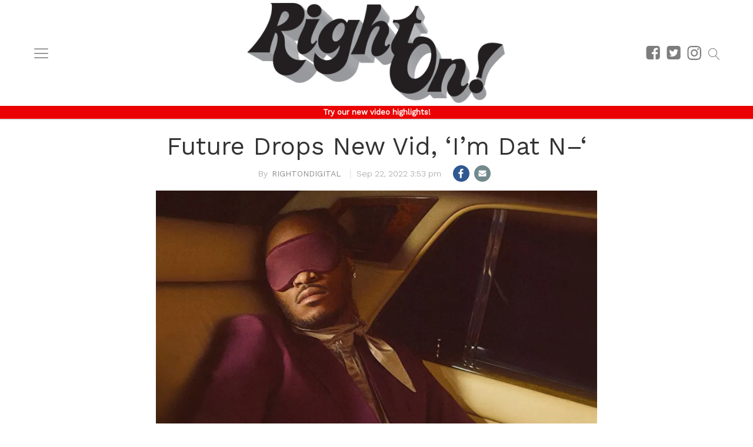

--- FILE ---
content_type: text/css
request_url: https://rightondigital.com/wp-content/themes/coedmediagroup/style.css?ver=05-26-2020
body_size: 13523
content:
/*
	Theme Name: COED Media Group ( commom theme )
	Theme URI: http://coed.com/
	Description: Merged existing themes coedmagazine3, collegecandy and coedbustedcoverage
	Author: COED Media Group
	Text Domain: coedmediagroup
	Version: 1.0
	Tags: COED, BustedCoverage, CollegeCandy
	License: GNU General Public License v2 or later
	License URI: http://www.gnu.org/licenses/gpl-2.0.html
*/
/*  html5doctor [dot] com Reset Stylesheet v1.6.1 cssreset */
html, body, div, span, object, iframe,h1, h2, h3, h4, h5, h6, p, blockquote, pre,abbr, address, cite, code,del, dfn, em, img, ins, kbd, q, samp,small, strong, sub, sup, var,b, i,dl, dt, dd, ol, ul, li,fieldset, form, label, legend,table, caption, tbody, tfoot, thead, tr, th, td,article, aside, canvas, details, figcaption, figure,footer, header, hgroup, menu, nav, section, summary,time, mark, audio, video{ margin:0; padding:0; border:0; outline:0; font-size:100%; vertical-align:baseline; background:transparent; }
html, body{ overflow-x: hidden; }
body{ line-height:1.4; font-size: 14px; }
p{ word-wrap: break-word; }
article, aside, details, figcaption, figure, footer, header, hgroup, menu, nav, section{ display:block; }
nav ul, ul, ul li, li{ list-style:none; }
blockquote, q{ quotes:none; }
blockquote:before, blockquote:after,q:before, q:after{ content:''; content:none; }
a, a:visited{ margin:0; padding:0; font-size:100%; vertical-align:baseline; background:transparent; text-decoration: none; }
a:focus, a:hover, a:active{ color: #CC0000; outline: none;}
h1 a, h2 a, h3 a, h4 a, h5 a, h6 a{ color: #333333; }
h1 a:hover, h2 a:hover, h3 a:hover, h4 a:hover, h5 a:hover, h6 a:hover{ color: #666666; }
ins { background-color:#ff9;    color:#000;    text-decoration:none; }
mark { background-color:#ff9;    color:#000;    font-style:italic;    font-weight:bold; }
del { text-decoration: line-through; }
abbr[title], dfn[title] { border-bottom:1px dotted;    cursor:help; }
table { border-collapse:collapse;    border-spacing:0; }
hr { display:block; width: 100%; border:0; border-top:1px solid #e7e7e7; margin:1em 0; padding:0; }
input, select { vertical-align:middle; }
textarea{ max-width:100%; }
a:hover, a:hover div{ -webkit-transition: color 200ms ease; -moz-transition: color 200ms ease; -ms-transition: color 200ms ease; -o-transition: color 200ms ease; transition: color 200ms ease; }
h2, h3, h4, h5, h6{ margin-bottom: 10px; }
svg{ color: #777; }
.cmgicon{ width: 25px; height: 25px; fill: currentColor; vertical-align: middle; }
h1.collapse_title{ display: none; }

/* fix for 33Across adunit page shift */
#cmg-site-wrapper #cmg-body{ position: static !important; }

.entry-content img.aligncenter{ display: block; margin: 0 auto; }
.aligncenter { margin: 0 auto; text-align: center; }
img.fit-full-width{ width: 100%; height: auto; }
.cmg-left{ float: left; }
.cmg-right{ float: right; }

/*Common Content Elements*/
#cmg-head-menu-bar{ border-bottom: 1px solid #e7e7e7; }
#cmg-body{ margin: 0 auto; max-width: 1200px; background: #FFF; }
#cmg-body.page{ padding-top: 20px; }
#cmg-content-wrapper{ max-width: 1180px; margin: 0 auto; }
.full-width{ margin: 0 10px; }
#taxanomy-title{ margin: 0 10px 25px; text-transform: uppercase; }
#taxanomy-title h1{ text-align: center; }
#taxanomy-title img{ max-width: 65%; }

/*CMG Hide Elements*/
.cmg-hide{ display: none; }
.group:after{ content: ""; display: block; clear: both; }
.clear{ clear: both; }

/*CMG Cursor pointer*/
.cmg-cursor{ cursor: pointer; }

/*CMG Image Link*/
a.cmg-image-link, .cmg-image-link-wrapper{ line-height: 0; display: block; position: relative; }
.cmg-image-link-box{ padding-bottom: 56%; background-size: 100% auto; }
a.cmg-image-link .img-overlay{ position: absolute; width: 100%; height: 100%; top: 0; left: 0; -webkit-box-shadow:inset 0 0 10px 1px rgba(0,0,0,0.2); box-shadow:inset 0 0 10px 1px rgba(0,0,0,0.2); }
a.cmg-image-link .img-overlay:hover{ background: rgb(0,0,0); background: rgba(0,0,0,0.35); }
.g-shade:hover, .img-overlay:hover{ -webkit-transition: all 300ms ease; -moz-transition: all 300ms ease; -ms-transition: all 300ms ease; -o-transition: all 300ms ease; transition: all 300ms ease; }

.wp-caption{ max-width: 100%; }
.wp-caption-text{ color: #888; text-align: right; font-size: 11px; line-height: 1.2em; max-width: 750px; margin: 0 auto; }
.wp-caption-text a{ color: #888; font-size: 12px; }

/*CMG Background Link*/
a.cmg-bg-link{ position: fixed; width: 100%; height: 100%; top: 0; }

/*Quantcast Pixel*/
#cmg-quantcast-pixel{ display: none; }

/*CMG No Background*/
body .no-background{ background: none; }

#cmg-lb-atf-wrapper, #cmg-lb-btf-wrapper{ text-align: center; }
.cmg-lb-btf-box{ margin-bottom: 50px; padding-bottom: 50px; border-bottom: 2px solid #e7e7e7; text-align: center; }
#cmg-lb-btf-wrapper{ margin: 30px 0; }
body.home #cmg-lb-atf-wrapper{ visibility: hidden; height: 0; }
#cmg-lb-atf-wrapper.cmg-head-fixed{ position: fixed; z-index: 9; width: 100%; padding: 20px 0 10px; margin: 0 auto; -webkit-box-shadow: 0 0px 1px 1px rgba(0,0,0,0.1);
box-shadow: 0 0px 1px 1px rgba(0,0,0,0.1); max-width: 1200px; left: 0; right: 0; }
#cmg-lb-atf-wrapper.cmg-head-fixed::before{content: 'advertisement'; position: absolute; top: 2px; left: 0; right: 0; color: #888; font: 300 0.8em 'Roboto', 'Arial'; }

/*Site Logo Link*/
#cmg-site-logo a{ display: block; width: 100%; height: 100%; }

/*Long Menu*/
body.animate #cmg-sliding-nav, body.animate #cmg-page-wrapper, .cmg-head-fixed{ -webkit-transition: transform 300ms ease; -moz-transition: transform 300ms ease; -ms-transition: transform 300ms ease; -o-transition: transform 300ms ease; transition: transform 300ms ease; }
body.animate #cmg-sliding-nav, body.animate #cmg-page-wrapper{ -moz-transform: translate3d(-250px, 0, 0); -webkit-transform: translate3d(-250px, 0, 0); -o-transform: translate3d(-250px, 0, 0); -ms-transform: translate3d(-250px, 0, 0); transform: translate3d(-250px, 0, 0); }
body.animate.slide-right #cmg-sliding-nav, body.animate.slide-right #cmg-page-wrapper{ -moz-transform: translate3d(250px, 0, 0); -webkit-transform: translate3d(250px, 0, 0); -o-transform: translate3d(250px, 0, 0); -ms-transform: translate3d(250px, 0, 0); transform: translate3d(250px, 0, 0); }

#cmg-sliding-nav{ background: #333; position: fixed; width: 250px; top: 0; bottom: 0; overflow: hidden; z-index: 9999999; left: -250px; overflow-y: auto; }
body.nav-visible #cmg-sliding-nav{ left: 0; }
body.nav-visible #cmg-page-wrapper{ position: relative; left: 250px; }
#site-wrapper-skin.overlay{ width: 100%; height: 100%; position: fixed; top: 0; left: 0; z-index: 9999998; }

#cmg-footer-nav-wrapper{ margin-bottom: 15px; }
#cmg-footer-nav-wrapper.fixed-position{ position: fixed; width: 250px; bottom: 0; }

#nav-close{ float: right; padding: 5px; margin: 10px; line-height: 0; cursor: pointer; }
.cmg_close{ fill: #AAA; }
#nav-close{ -webkit-transition: all 300ms ease; -moz-transition: all 300ms ease; -ms-transition: all 300ms ease; -o-transition: all 300ms ease; transition: all 300ms ease; }
#nav-close:hover{ -moz-transform: rotate(181deg); -webkit-transform: rotate(181deg); -o-transform: rotate(181deg); -ms-transform: rotate(181deg); transform: rotate(181deg); }

#cmg-head{ width: 100%; }
#main-menu-bar{ max-width: 1180px; margin: 0 auto; position: relative; display: table; width: 100%; }
.cmg_bars{ width: 24px; height: 24px; margin-left: 5px; }
#long-menu-icon, #cmg-follow-menu, .cmg-logo-wrapper{ display: table-cell; width: 33%; vertical-align: middle; }
.cmg-logo-wrapper{ text-align: center; padding: 5px 0; }

#cmg-main-nav-wrapper{ margin: 45px 0 30px; }
.nav-wrapper li a{ padding: 6px 12px; }
.follow-menu, .nav-wrapper li a{ color: #FFF; text-transform: capitalize; display: block; font: 16px 'Roboto', 'Verdana', 'Arial'; }
#cmg-footer-nav-wrapper.nav-wrapper li a{ color: #AAA; font-size: 14px; }
#follow-label:after{ content: 'FOLLOW US: '; float: left; margin-top: 8px; font-size: 10px; }

.follow-icons{ float: right; }
.follow-menu{ color: #AAA; }
.follow-menu a{ display: inline-block; }

.search-box{ width: 92%; padding: 10px 4%; border: none; font: 300 16px 'Roboto', 'Arial', 'sans-serif'; color: #444; }
input#search-button{ display: none; }
#slider-follow-nav{ padding: 0 12px; }
.follow-icons a{ margin-left: 2px; }

#search-field{ font: 300 12px 'Work Sans', 'Arial'; border: none; border-bottom: 1px solid #fefefe; width: 0; box-sizing: border-box; padding: 5px 0; color: #FFF; background: none; border-radius: 0; margin-right: 30px; }
#search-field:focus{ outline: none; }
#search-field.animate{ -webkit-transition: width 300ms ease; -moz-transition: width 300ms ease; -ms-transition: width 300ms ease; -o-transition: width 300ms ease; transition: width 300ms ease; }
input#search-field::-webkit-input-placeholder{ color: rgba(255,255,255,0.85); }

#nav-search-form{ position: relative; text-align: right; }
#nav-search-go{ position: absolute; right: 6px; top: 3px; cursor: pointer; }
#nav-search-go .cmg_search{ width: 20px; height: 20px; }

#long-menu-icon:hover{ opacity: 0.7; }
#cmg-follow-menu a.cmg-right-menu{ display: none; }

#cmg-head-ad-zone{ margin: 0px auto; padding: 20px 0 10px; }
body.home #cmg-head-ad-zone{ padding: 0; margin: 0px auto; }

#cmg-body.group #cmg-content{ width: 100%; text-align: left; max-width: 750px; margin: 0 auto; }

#module-a{ box-sizing: border-box; }
#hl-wrapper{ display: inline-block; width: 100%; color: #FFF; position: relative; overflow: hidden; margin-bottom: 32px; }
#hl-box li{ float: left; display: inline-block; background: #000; }
#hl-box li.collapse{ display: none; }
#hl-box li a{ display: block; }
#hl-box li a.cmg-image-link{ text-align: right; position: relative; }
#hl-box li .hl-meta{ padding: 5px 10px; }
.hl-more{ display: none; }
.hl-desc{ display: block;  font: 300 13px/1.4em 'Roboto', 'Arial', 'sans-serif'; color: #efefef; }
.hl-nav{ position: absolute; height: 100%; width: 25px; }
.nav-left{ left: 0; }
.nav-right{ right: 0; }
#hl-left{ background: #000 url('images/nav-left.png') no-repeat center center; display: block; width: 25px; height: 50px; }
#hl-right{ background: #000 url('images/nav-right.png') no-repeat center center; display: block; width: 25px; height: 50px; }

.h-posts, .v-posts, .new-posts-set{ display: inline-block; width: 100%; }

.module-item{ box-sizing: border-box; width: 100%; padding: 0 10px; margin-bottom: 30px; position: relative; }
.module-item p.post-author{ display: none; }
.module-item a.cmg-image-link img{ width: 100%; height: auto; }
.module-item h2{ display: -webkit-box; -webkit-box-orient: vertical; overflow: hidden; -webkit-line-clamp: 3; }
.module-item h2, .module-item p{ margin: 6px 0; }
.v-posts .module-item{ padding: 20px 10px 0; }
.v-posts .module-item p{ margin: 0 0 4px 0; }
.v-posts .module-item p.module-item-date{ position: absolute; top: 0; }
.module-item p.post-item-excerpt{ margin: 0 0 8px 0; font: 300 14px/1.45em 'Roboto', 'Arial'; color: #555; }
.module-item p.post-author a{ font: 300 12px/1.2em 'Roboto', 'Arial'; color: #AAA; }

.module-meta{ font: 300 12px/1.2em 'Roboto', 'Arial'; color: #AAA; margin: 0 0 6px; }
.v-posts .module-meta{ bottom: -46px; margin: 0; }
.module-item-category{ text-transform: uppercase; font: 12px/1.2em 'Roboto', 'Arial'; color: #AAA; bottom: 10px; left: 13px; position: absolute; }

#module-b .module-sidebar{ max-height: 622px; overflow: hidden; text-align: center; margin-bottom: 20px; }

#module-c .module-item, #module-c .module-sidebar, #module-g .module-item{ margin-bottom: 35px; }
#module-c .module-sidebar{ text-align: center; }
#module-c .module-sidebar h2.widgettitle{ margin: 0 8px 6px; }

#module-d .module-sidebar{ width: 100%; margin-bottom: 35px; text-align: center; box-sizing: border-box; padding: 0 10px; }
.module-sidebar .jetpack-image-container a img{ max-width: 100%; height: auto; }
#module-d img { max-width: 100%; height: auto; }

#module-e .module-sidebar{ text-align: center; margin-bottom: 36px; }
#module-e h2.widgettitle{ display: block; float: none; text-align: center; margin: 0 0 8px 0; }
#module-f .module-sidebar{ margin-bottom: 35px; text-align: center; }

h2.widgettitle{ text-transform: lowercase; text-align: center; color: #aaa; font: 300 12px/1.2em 'Roboto', 'Arial'; margin: 0px 0 8px 0; }
#social_widget{ background: #000; }

#cmg-ss-btf{ text-align: center; }

#cmg-dont-miss{ display: none; width: 100%; background: #efefef; height: 100px; overflow: hidden; margin: 55px 0 0; }
#cmg-dont-miss ul{ margin-left: 225px; }
#cmg-dont-miss ul li{ display: inline-block; margin-top: 15px; }
#dont-miss-header{ display: inline-block; float: left; background: #000; font: 18px/1.4em 'Oswald', 'Roboto Condensed', 'Arial'; color: #FFF; text-transform: uppercase;  max-width: 132px; position: relative; padding: 25px 10px; }
.dm-arrow{ position: absolute; height: 70px; width: 70px;  right: -35px; display: block; background: #000; top: 15px; }
.dm-label{ position: relative; }
.dm-arrow{
	-moz-transform: scale(1) rotate(45deg);
	-webkit-transform: scale(1) rotate(45deg);
	-o-transform: scale(1) rotate(45deg);
	-ms-transform: scale(1) rotate(45deg);
	transform: scale(1) rotate(45deg);
}
.dm-title a{ color: #777; font: 24px/1.2em 'Roboto Condensed', 'Arial';   }
.dm-meta{ color: #999; font: 300 12px/1.2em 'Roboto', 'Arial'; margin: 5px 0; }
.dm-author{ border-right: 1px solid #999;  padding-right: 10px; }
.dm-timestamp{ padding-left: 10px;  }

#cmg-onscroll-ros{ margin: 0 auto; }
.scroll-ads{ text-align: center; margin-bottom: 30px; overflow: hidden; }
.scroll-ads div:first-child:before{ content: 'advertisement'; font: 300 12px/1.75em 'Roboto', 'Arial'; color: #AAA; display: block; }
.scroll-ads.hide{ width: auto; }

/*Post pages*/
.cmg-post-brief{ text-align: center; color: #909090; font-weight: 300; }
#cmg-author{ margin-bottom: 6px; }
.author-schema > a{ text-transform: uppercase; font-weight: 400; border-radius: 1px; color: #909090; }
.author-schema::before{ content: 'By'; margin-right: 3px; }
.post-udate::before{ content: 'UPDATED: '; font-weight: 400; }
.cmg-vbar{ margin: 0 10px; color: #FFF; border-left: 1px solid #dedede; letter-spacing: -5px; }
.pub-date-vbar{ display: none; }
.cmg-post-meta-info.cmg-updated-time{ display: block; margin-top: 5px; }
.cmg-vbar::first-child{ display: none; }
#cmg-share-inline{ margin: 10px 0 12px; display: inline-block; text-align: center; }
.fb-counter{ color: #FFF; }
.fb-comments-count{ position: absolute; top: 0; right: 0; line-height: normal; }
.fb_iframe_widget{ margin-bottom: 25px; }

h1#cmg-content-title, #cmg-content-tags{ margin: 0 2.5%; width: 95%; }
h1#cmg-content-title{ color: #333; margin-bottom: 5px; text-align: center; }

#cmg-main-content-area{ position: relative; width: 95%; margin: 0 2.5%; padding-bottom: 30px; border-bottom: 2px solid #e7e7e7; }

#cmg-meta-left{ font: 300 14px/1.4em 'Roboto', 'Arial'; color: #444; }
#cmg-meta-left{ font-size: 0.95em; text-transform: uppercase; }
#cmg-connect-share{ width: 100%; display: inline-block; margin-bottom: 5px; }
p > #cmg-connect-share{ margin-bottom: -18px; }

#cmg-share{ width: inherit; }
#cmg-share-dummy{ height: 1px; }
.cmg-share-btn{ width: 20px; height: 20px; display: block; cursor: pointer; }
.cmg-share-box .cmgicon{ color: #FFF; fill: currentColor; width: 24px; height: 24px; margin: 4px; }
.cmg-share-box .cmg_facebook_path{ width: 11px; height: 17px; margin: 0 4px; }
.cmg-share-box .cmg_twitter_path{ width: 17px; height: 17px; margin: 0 2px; }
.cmg-share-box .cmg_pinterest_path{ width: 12px; height: 22px; margin: 0 4px; }
.cmg-share-box .cmg_googleplus_path{ width: 16px; height: 17px; margin: 0 0 0 3px; }
.cmg-share-box .cmg_email_path{ width: 14px; height: 13px; margin: 0 3px 2px; }
.cmg-share-box .cmg_sms_path{ margin: 0 0 2px 3px; width: 14px; height: 15px; }
.cmg-share-box .cmg_whatsapp_path{ width: 12px; height: 15px; margin: 0 0 1px 4px; }
.cmg-share-sms, .cmg-share-whatsapp{ display: none; }
.cmg-share-facebook{ background-color: #305891; }
.cmg-share-facebook:hover{ background-color: #254572; }
.cmg-share-twitter{ background-color: #2ca8d2; }
.cmg-share-twitter:hover{ background-color: #2590b4; }
.cmg-share-pinterest{ background-color: #c82828; }
.cmg-share-pinterest:hover{ background-color: #a72222; }
.cmg-share-googleplus{ background-color: #ce4d39; }
.cmg-share-googleplus:hover{ background-color: #af4231; }
.cmg-share-email{ background-color: #738a8d; }
.cmg-share-email:hover{ background-color: #5b6d6f; }
.cmg-share-sms{ background: #0eda16; }
.cmg-share-sms:hover{ background: #0cbb13; }
.cmg-share-whatsapp{ background: #01a530; }
.cmg-share-whatsapp:hover{ background: #018627; }

body.single .tynt-bottom-bar{ bottom: 30px !important; }
body.single #mCaddy{ bottom: 32px !important; }

#cmg-share .share-counter{ display: none; }
#cmg-share .cmg-share-btn{ margin-left: 8px; float: left; border-radius: 2px; padding: 3px; }
#cmg-share .cmg-share-btn:first-child{ margin-left: 0; }
#cmg-share .cmg-share-sms.show, #cmg-share .cmg-share-whatsapp.show{ display: block; }

#cmg-content-text, #cmg-page-content{ font: 300 16px/1.7em 'Roboto', 'Arial'; color: #585858; }
#cmg-content-text p, #cmg-page-content p{ margin-bottom: 20px; }
#cmg-content-text .cmg-gallery-inline p{ margin-bottom: 5px; line-height: 1.45em; }
#cmg-content-text p img, #cmg-page-content p img, #cmg-page-content img, #cmg-content-text img{ max-width: 100%; height: auto; }

body.single #cmg-trending-stories{ background-size: 190px auto; background-position-x: -22px; padding-top: 60px; margin-top: 25px; }
body.single .mp-image{ max-width: 140px; margin: 0 0 5px 0; }
body.single .mp-item{ line-height: 1.3em; }
body.single .mp-item a{ font-size: 12px; }

#cmg-box-atf-wrapper{ margin-bottom: 25px; }
#cmg-content-sidebar ul li{ margin-bottom: 30px; }

.embed-youtube{ line-height: 0; }
#cmg-content-text .ym, .twitter-tweet-rendered, .instagram-media-rendered, #cmg-content-text > iframe{ margin: 0 auto 25px !important; }
.mod-b-posts .ym{ margin-bottom: 20px; }
.PDS_Poll{ margin-bottom: 25px; }

#cmg-nl-signup{ display: inline-block; }
#cmg-content-sidebar h2.widgettitle{ text-align: left; text-transform: uppercase; letter-spacing: 0.5px; }
.submitbtn{ width: 110px; border: none; text-transform: uppercase; color: #FFF; }
.signup_status{ color: #555; font: 300 14px/1.4em 'Roboto', 'Arial'; margin: 0 0 5px 0; text-align: center; text-transform: capitalize; }
.signup_fields input{ border-radius: 0; -webkit-appearance: none; }

#cmg-you-might-like{ border-top: 1px dotted #888; margin-bottom: 30px; }
a.yml-links{ font: 300 14px/1.4em 'Roboto', 'Arial'; color: #686868; display: block; padding: 8px 0; border-bottom: 1px dotted #888;}
a.yml-links span{ font-size: 12px; }

#cmg-content-tags{ line-height: 1.5em; }
#cmg-content-tags a{ text-transform: uppercase; font: 400 14px/1.2em 'Roboto', 'Arial'; padding: 3px 5px 2px; letter-spacing: 0.5px; }
#cmg-content-tags .cmg_caret-down{ width: 15px; height: 15px; padding: 4px 10px; }
#cmg-tags-wrapper a{ margin: 3px 5px; display: block; }
#cmg-tags-title{ text-transform: uppercase; color: #FFF; margin: 0 5px 5px 0; }
.post-category{ border-width: 2px; border-style: solid; border-radius: 2px; }
#cmg-tags-wrapper{ box-shadow: 0px 1px 1px 0px rgba(0,0,0,0.2); -webkit-box-shadow: 0px 1px 1px 0px rgba(0,0,0,0.2); padding: 5px 0; display: none; position: absolute; margin-top: 2px; background: #FFF; z-index: 9; }
.post-category-box{ cursor: pointer; }
#post-category-wrapper{ display: inline-block; padding: 0 0 5px; margin: 25px 0 5px; }
#post-category-wrapper:hover #cmg-tags-wrapper{ display: block; }

#cmg-content-text blockquote, #cmg-page-content blockquote{ background: #fafafa; padding: 20px 30px; margin-bottom: 25px; box-sizing: border-box; }
#cmg-content-text blockquote p:last-child, #cmg-page-content blockquote p:last-child{ margin-bottom: 0; }
#cmg-content-text blockquote p{ padding-left: 15px; }

#cmg-content-text ul, #cmg-content-text ol{ margin: 0 0 30px 30px; }
#cmg-content-text ul li, #cmg-content-text ol li{ margin-bottom: 8px; list-style-type: disc; list-style-position: outside; }
#cmg-content-text ol li{ list-style-type: decimal; }

#cmg-content-text img.alignright{ float: right; margin: 0 0 20px 20px; }
#cmg-content-text img.alignleft{ float: left; margin: 0 20px 20px 0; }

#cmg-mob-box-a-wrapper, #cmg-mob-box-b-wrapper{ margin: 0 auto 30px; width: 300px; }

h3#reply-title::before{ content: "Leave a Reply"; }
#cmg-comments-label{ font-size: 20px; line-height: 1.4em; margin: 0 8px; }
#cmg-comments-label::after{ content: "Discuss on Facebook"; }
#comments.comments-area{ margin-top: 12px; }

#cmg-wp-comments{ margin: 0 2.5%; }
.comment-form{ background: #efefef; }
.comment-form textarea, .comment-form input, .comment-form p, .comment-form a{ font-family: 'Roboto', 'Arial', 'sans-serif'; }
.comment-form textarea{ box-sizing: border-box; padding: 8px; width: 100%; border-color: #cacaca; font-size: 1.1em; font-weight: 300; }
.comment-form a{ color: #666; font-weight: 400; }
.logged-in-as, .comment-notes{ padding: 10px;  }
.logged-in-as, .comment-notes, .comment-form-author, .comment-form-email{ font-size: 0.9em; font-weight: lighter; }
.comment-form-author, .comment-form-email{ padding: 0px 10px 5px; }
.comment-form-author label, .comment-form-email label{ margin-bottom: 3px; display: block; color: #666; font-size: 0.95em; margin-left: 2px; }
.comment-form-author input, .comment-form-email input{ font-size: 1em; padding: 3px; font-weight: 300; width: 100%; box-sizing: border-box; }
.form-submit{ text-align: right; padding: 15px 10px; }
.form-submit input{ border-radius: 20px; font-size: 1em; padding: 5px 15px; color: #666; cursor: pointer; }
.form-submit input:hover{ border-color: #999; }

.comment-list{ font-weight: 300; line-height: 1.75em; margin-top: 25px; }
.comment-list .comment{ margin-bottom: 15px; padding-bottom: 15px; border-bottom: 1px solid #dedede; }
.comment-list .comment .comment-body{ position: relative; margin-left: 50px; }
.comment-list .comment .comment-author{ float: left; margin-right: 8px; }
.comment-list .comment .avatar{ position: absolute; left: -50px; top: 0; }
.comment-list .comment .says{ display: none; }
.comment-list .comment .fn{ font-weight: 400; font-style: normal; }
.comment-list .comment .commentmeta a{ color: #999; font-weight: 300; font-size: 85%; }
.comment-list .comment a{ font-weight: 400; color: #444; }
.comment-list .comment .comment-meta a{ font-size: 11px; color: #999; }
#cmg-wp-comments .comment-navigation{ display: table; width: 100%; background: #888; border-radius: 5px; margin: 15px 0; }
#cmg-wp-comments .comments-nav{ display: table-cell; text-align: center; padding: 3px 0; font-size: 24px; }
#cmg-wp-comments .comments-nav a{ color: #FFF; }
#cmg-wp-comments .comments-nav a:hover{ color: #BBB; }

#cmg-sponsored-embed{ margin-bottom: 30px; }
#cmg-sponsored-embed iframe{ width: 100%; }

#cmg-content-sidebar, .cmg-sidebar{ display: none; }

#content-footer-widget .og-links-title{ text-align: center; }
.og-links-title{ margin-bottom: 15px; }
#cmg-content-text ul.content-footer-outgoing-links{ margin-left: 0; }
#cmg-content-text ul.content-footer-outgoing-links li{ list-style: none; }

#cmg-sidebar-links{ margin-top: 25px; }
#cmg-sidebar-links ul{ width: 290px; }

/*Post Pages*/
#cmg-content-text .widget-connect ul li{ background: url('images/share-icons-v4.png'); }

/* Gallery */
.cmg-gallery-inline{ max-width: 750px; width: 100%; max-height: 670px; margin-bottom: 25px; overflow: hidden; background: #efefef url('images/gallery_pattern.png') repeat 0 0; padding-bottom: 15px; }
.cmg-gallery-container{ max-width: 750px; width: 100%; position: relative; }
.cmg-gallery-inline .gal-nav-wrapper.gal-node-show{ display: none; }
.cmg-gallery-inline.launch-gallery .gal-nav-wrapper.gal-node-show{ display: block; }
.cmg-gallery-inline.launch-gallery .gallery-header{ display: none; }
.cmg-gallery-inline.launch-gallery .img-meta-info{ display: block; }
.gal-figures{ text-align: left; float: left; }
.gal-figures, .gallery-ads{ max-width: 750px; width: 100%; }
.gal-figures img{ max-width: 750px; height: auto; max-height: 600px; }
.cmg-gallery-inline h3{ font-size: 14px; margin-bottom: 5px; font-family: 'Roboto', 'Arial'; font-weight: 500; padding-right: 28px; }
.gal-figures figcaption{ color: #666; font-size: 12px; line-height: 2em; text-align: left; margin-bottom: 15px; overflow: hidden; }
.figure-wrapper figcaption{ max-height: 0; }
.gal-figures figcaption{ -webkit-transition: max-height 350ms ease-out; -moz-transition: max-height 350ms ease-out; -ms-transition: max-height 350ms ease-out; -o-transition: max-height 350ms ease-out; transition: max-height 350ms ease-out; }
.cmg-gallery-inline .figure-wrapper.toggle-figcaption figcaption{ max-height: 300px; }
.gal-figures figcaption p{ display: none; }
.gal-figures img.full-width{ width: 100%; margin: 0; }
.box-gallery-lb{ text-align: center; padding: 10px 0; line-height: 0; }
.img-share{ float: right; }
.img-blowup{ width: 25px; height: 25px; background: url('images/cmg_social_icons-v4.png') no-repeat -28px -228px; cursor: pointer; display: block; float: right; background-size: 75px auto; }
.img-blowup:hover{ background-position: -3px -228px; }
.img-info{ color: #000; float: left; padding: 7px 5px; border-radius: 60px; margin: 5px; cursor: pointer; background: rgb(255,255,255); }
.img-info:hover{ color: #FFF; background: #000; }
.next-box-gallery{ display: none; position: absolute; background: rgb(0,0,0); background: #efefef url('images/gallery_pattern.png') repeat 0 0; z-index: 99; top: 0; }
.gallery-launch{ margin-top: -24px; padding: 4px 15px; }
.gallery-launch:hover { background: #aaa; }
.gallery-header{ position: absolute; top: 50%; height: 35px; color: #FFF; right: 0; cursor: pointer; }
.gallery-header.hide{ display: none; }
.gallery-image-count{ float: right; padding: 0 10px; }
.gallery-header .cmg_camera{ color: #000; width: 25px; height: 22px; margin: 0 0 4px 3px; }
.gallery-header .cmg_angle-right{ color: #FFF; margin-left: 14px;  margin-bottom: 5px; width: 15px; height: 30px; }
.gallery-title{ padding-left: 15px; }
.cmg-gallery-inline figcaption{ margin: 0 10%; }
.cmg-gallery-inline figcaption .img-caption-wrapper{ padding: 10px 8px; position: relative; }
.cmg-gallery-inline figcaption .img-caption-wrapper a{ font-weight: 500; }
.img-caption-wrapper .close-caption{ position: absolute; right: 5px; top: 5px; font-size: 35px; font-weight: 100; font-family: 'roboto', 'arial'; cursor: pointer; }
.img-caption-wrapper .close-caption{-moz-transform: rotate(45deg) translateX(0) translateY(0); -webkit-transform: rotate(45deg) translateX(0) translateY(0); -o-transform: rotate(45deg) translateX(0) translateY(0); -ms-transform: rotate(45deg) translateX(0) translateY(0); transform: rotate(45deg) translateX(0) translateY(0);}
.cmg-gallery-inline figcaption{ background: #FFF; }
.gallery-img-wrapper{ position: relative; line-height: 0; max-height: 600px; }
.img-meta-info{ position: absolute; bottom: 0; padding: 0; width: 100%; left: 0; z-index: 9; font: 12px 'Arial', 'sans-serif'; color: #888; display: none; }
.img-counter{ padding: 5px 10px; color: #FFF; text-shadow: 1px 1px 1px #000000;  float: right; margin-top: 10px; }
.inactive-gal-section{ display: none; }
.cmg-gallery-image{ display: none; }
.one-half, .one-third, .one-fourth{ margin-bottom: 15px; }
span.one-half.mright10, span.one-fourth.mright10 { margin: 0; }
.gallery-img-wrapper{ text-align: center; }
.gallery-img-box{ display: inline-block; position: relative; line-height: 0; font-size: 0; max-height: 100%; overflow: hidden; }
.gallery-img-box .img-overlay{ display: none; }
.gal-nav-wrapper{ width: 35px; position: absolute; cursor: pointer; display: none; }
.gal-nav{ width: 35px; height: 100px; position: absolute; top: 250px; background: #FFF; }
.gal-nav-arrows{ width: 22px; height: 31px; margin: 33px 7px; position: relative; }
.gal-nav.right-arrow, .gal-nav-wrapper.right-wrapper{ right: 0; }
.gal-nav.left-arrow, .gal-nav-wrapper.left-wrapper{ left: 0; }
.gal-nav.left-arrow{ z-index: 999; }
.gal-nav-arrows .cmg_angle-right, .gal-nav-arrows .cmg_angle-left{ width: 22px; height: 45px; margin-top: -8px; }
.external-gallery-label{ font-size: 12px; line-height: 15px; position: absolute; background: #FFF; left: 35px; height: 100px; padding: 35px 10px 0 0; top: 0; box-sizing: border-box; }
.right-arrow .external-gallery-label{ left: -88px; padding: 35px 0 0 10px; }
.imgs-o-nav-box .external-gallery-label{ font-family: 'Roboto'; font-weight: 300; background: rgba(255,255,255,0.8); width: 135px; }
#imgs-o-nav-r-wrapper .external-gallery-label{ left: -90px; padding: 35px 35px 0 10px; }
#imgs-o-nav-l-wrapper .external-gallery-label{ left: 0; padding: 35px 10px 0 35px; }

/*Overlay Gallery*/
#gal-o-container{ position: fixed; width: 100%; height: 100%; left: 0; top: 0; z-index: 99999999999; display: none; }
#gal-o-box-bg{ width: 100%; height: 100%; background: rgba(255,255,255,0.85); position: absolute; top: 0; left: 0; }
#gal-o-box-wrapper{ position: relative; margin: 0 auto; height: 100%; }
#gal-o-box{ position: absolute; top: 50%; width: 100%; }
#gal-o-wrapper{ width: 100%; background: #efefef url('images/gallery_pattern.png') repeat 0 0; position: relative; z-index: 99; }
#gal-o-sb-wrapper{ width: 300px; display: none; float: right; margin: 0 8px; overflow: hidden; position: relative; }
#gal-o-sb-wrapper.gal-node-show{ display: inline-block; }
#gal-o-lb-ad-wrapper{ display: none;  float: left; text-align: center; }
#gal-mob-lb-wrapper{ display: none; }
#gal-mob-lb-wrapper.gal-o-ad-active{ display: inline-block; height: 50px; padding: 10px 0; width: 100%; text-align: center; }
#gal-o-lb-ad-wrapper.gal-node-show{ display: inline-block; width: 100%; }
#gal-o-lb-ad-wrapper.box-mobile.gal-o-ad-collapse{ display: none; }
#gal-o-lb-ad-wrapper.lb-full{ height: 90px; margin: 0 auto; padding: 15px 0; }
#gal-o-lb-ad-wrapper.box-mobile{ position: absolute; width: 100%; height: 100%; z-index: 999; background: #FFF; display: block; color: #000; }
#gal-o-lb-ad-wrapper.box-mobile .gal-o-mob-ad-container{ width: 300px; height: 250px; margin: 0 auto; }
#gal-o-lb-ad-wrapper.box-mobile .gal-o-skip-ad{ position: absolute; top: 65px; right: 10px; font: italic 22px 'Times New Roman', 'Arial', 'sans-serif'; padding: 2px 4px; letter-spacing: 1px; }
#gal-o-lb-ad-wrapper.box-mobile .gal-o-mob-ad-box{ position: absolute; top: 50%; width: 300px; height: 250px; }
#gal-o-lb-ad-wrapper.box-mobile .gal-o-mob-box{ position: relative; margin-top: -125px; width: 300px; height: 250px; }
#gal-o-lb-ad-wrapper.box-mobile .gal-o-mob-box::before{ content: "loading advertisement..."; position: absolute; z-index: -1; font-family: 'Arial', 'sans-serif'; left: 80px; }
#gal-o-lb-ad-wrapper.box-mobile .skip-ad-button{ cursor: pointer; }
#imgs-o-box{ width: 100%; display: inline-block; position: relative; overflow: hidden; }
#imgs-o-box.gal-node-left{ float: left; } 
#imgs-o-wrapper{ display: inline-block; height: 100%; }
#imgs-o-wrapper li{ float: left; display: inline-block; position: relative; height: 100%; }
#imgs-o-wrapper li .img-box{ position: absolute; top: 50%; width: 100%; text-align: center; }
#imgs-o-meta-wrapper{ position: fixed; top: 0; }
.imgs-o-navbox-wrapper{ position: absolute; height: 100%; top: 0; width: 35px; }
#imgs-o-nav-r-wrapper{ right: 0; }
#imgs-o-nav-l-wrapper{ left: 0; }
#imgs-o-nav-l-wrapper .imgs-o-nav-box{ z-index: 99; }
.imgs-o-nav-wrapper{ position: absolute; height: 100px; width: 35px; top: 50%; }
.imgs-o-nav-box{ width: 35px; height: 100px; position: relative; display: inline-block; margin-top: -50px; cursor: pointer; background: rgba(214,214,217,0.4); }
.imgs-o-nav-bg{ background: url('images/gallery-icons-v1.png') no-repeat 0 -32px; position: relative; margin: 33px 7px; width: 22px; height: 31px; }
#imgs-o-nav-right{ background-position: 0 -32px; }
#imgs-o-nav-left{ background-position: 0 -64px; }
#gal-o-meta-wrapper{ height: 35px; display: block; width: 100%; color: #FFF; font: 18px 'Arial', 'sans-serif'; position: absolute; z-index: 99; }
#gal-o-meta-wrapper.pos-fixed{ height: 50px; z-index: 999; }
#gal-o-meta-close{ margin: 7px 8px; color: #000; background: #FFF; border: 1px solid #aaa; border-radius: 25px; padding: 6px 10px; float: right; cursor: pointer; text-transform: uppercase; }
#gal-o-meta-counter{ font: 9px 'Arial'; float: left; padding: 13px 7px; border-radius: 25px; margin: 7px; background: #000; }
#gal-o-sb-info-wrapper{ color: #535353; margin-bottom: 25px; max-height: 300px; overflow-y: auto; }
#gal-o-sb-info-wrapper.gal-node-inactive{ display: none; }
.img-o-title{ margin-top: 5px; font: 15px/1.45em 'Roboto', 'Arial', 'sans-serif'; }
.img-o-caption, .img-o-desc{ font: 12px/1.5em 'Roboto', 'Arial' }
.img-o-caption a, .img-o-desc a{ font-weight: 500; }
#imgs-o-info-box{ padding: 1px 8px 8px; background: rgba(255,255,255,0.85); color: #535353; width: 90%; margin: 0 auto; }
#gal-o-sb-info-wrapper .img-o-title, #gal-o-sb-info-wrapper .img-o-caption{ margin-bottom: 15px; }
.cmg-gal-sidebar-wrapper{ max-width: 300px; margin: 0 auto; height: 100%; width: 100%; overflow-y: auto; }
#gal-o-sb-ad-wrapper{ position: absolute; bottom: 8px; }
#imgs-o-info-wrapper{ display: none; }
#imgs-o-info-wrapper.gal-node-show{ display: block; position: absolute; bottom: 0; z-index: 99; color: #FFF; max-height: 22%; overflow-y: auto; width: 100%; }
#imgs-o-info-wrapper.cmg-open-info{ max-height: 60%; }

#imgs-ng-wrapper{ position: absolute; top: 0; display: none; background:#efefef url('images/gallery_pattern.png') repeat 0 0; z-index: 99; }
.ngBox{ height: 100%; }
.ngBox a { font: 500 17px/1.4em 'Roboto', 'Arial'; }
#imgs-ng-wrapper.gal-node-show{ display: block; width: 100%; height: 95%; }
.ngBox a img{ width: 100%; line-height: 0; display: block; }
.ngBox a .ngTitle{ color: #535353; padding: 10px 25px; font-size: 16px; box-sizing: border-box; background: #FFF; width: 90%; margin: 0 5%; position: absolute; bottom: 0; }
#imgs-o-box .ngTitle{ position: absolute; bottom: 0; width: auto; margin: 0 20px; }
.ngLabel{ padding: 5px 14px 4px 16px; color: #FFF; }
.ngLabel:hover{ background: #aaa; }
.ngLabel:before{ content: ' '; background: transparent url('images/gallery-icons-v2.png') 0 0; display: inline-block; margin: 7px 10px 0 0; width: 22px; height: 18px; float: left; }
.ngLabel:after{ content: ' '; background: transparent url('images/gallery-icons-v2.png') 0 -32px; display: inline-block; margin: 7px 0 0 5px; width: 22px; height: 19px; float: right; }
#imgs-o-nav-r-wrapper.gal-node-inactive, #imgs-o-nav-l-wrapper.gal-node-inactive{ display: none; }
/*Overlay Gallery*/

/* Gallery */

/* Author Page */
#author-box{ margin: 0 15px; }
#author-thumbnail{ margin-bottom: 15px; }
#author-image, #author-image img{ width: 200px; height: 200px; }
#author-image-label{ text-transform: uppercase; color: #FFF; width: 200px; }
#author-sidebar{ text-align: center; }

#author-title-wrapper h1{ display: inline-block; margin-bottom: 8px; }
#author-feed{ display: inline-block; margin: 5px; }
#author-desc{ font: 300 16px/1.5em 'Roboto', 'Arial'; color: #555; padding-bottom: 25px; }
#author-feed{ width: 32px; height: 32px; margin: 0 20px -5px; }
#author-feed a{ width: 100%; height: 100%; line-height: 0; display: block; background: url('images/share-icons-v4.png') no-repeat 0 -416px; }
#author-social-wrapper{ margin: 25px 0; }

.author-page-social{ margin: 0 20px 20px 0; float: left; }
.author-schema .author-social-icons{ float: none; margin: 0 0 0 5px; vertical-align: middle; }
.author-social-icons{ width: 32px; height: 32px; display: inline-block; float: left; margin: 5px 5px 5px 0; background-image: url('images/share-icons-v4.png'); background-repeat: no-repeat; }
.author-social-icons a{ width: 100%; height: 100%; display: inline-block; }
.author-social-icons.author-twitter{ background-position: 0 -64px; border: 5px solid #2ca8d2; }
.author-social-icons.author-facebook{ background-position: 0 -32px; border: 5px solid #305891; }
.author-social-icons.author-linkedin{ background-position:  0 -384px; border: 5px solid #0097bd; }
.author-social-icons.author-googleplus{ background-position: 0 -96px; border: 5px solid #ce4d39; }
.author-social-icons.author-instagram{ background-position: 0 -352px; border: 5px solid #507ea3; }
.author-social-links .author-social-icons{ background-size: 24px auto; width: 24px; height: 24px; border: none; }
.author-social-links .author-social-icons.author-twitter{ background-position: 0 -410px; }
.author-social-links .author-social-icons.author-facebook{ background-position: 0 -386px; }
.author-social-links .author-social-icons.author-linkedin{ background-position:  0 -482px; }
.author-social-links .author-social-icons.author-googleplus{ background-position: 0 -458px; }
.author-social-links .author-social-icons.author-instagram{ background-position: 0 -434px; }
.cmg-author-page{ font-size: 0.75em; text-transform: uppercase; }
.cmg-author-page a{ color: #333; }
.cmg-author-email{ margin-left: 5px; }

#author-article-meta{ float: left; }
#author-meta-label{ font: 300 11px/1.4em 'Roboto', 'Arial'; color: #888; }
#author-articles-count{ font: 38px/1.25em 'Roboto Condensed', 'Roboto', 'Arial'; color: #666;}

#author-articles{ width: 100%; margin: 50px 0; }

/* Author Page */

/* 404 Page */
#cmg-404{ text-align: center; }
#cmg-404 span{ display: block; font: 300 15px/1em 'Roboto', 'Arial'; }
#cmg-404-message{ width: 100%; margin: 30px auto 40px; max-width: 605px; font: 300 14px/1.65em 'Roboto', 'Arial'; }
#cmg-404-message p{ margin: 0 8px; }

#cmg-recommended .module-item{ width: 33.3%; float: left; display: inline-block; }
#r-links{ width: 100%; border-bottom: 1px dotted #666; text-align: center; margin-bottom: 20px; }
.r-links-block{ display: inline-block; }
#cmg-recommended .module-meta{ position: relative; bottom: 0; margin: 0 8px 8px; }
#cmg-recommended .module-item-category{ display: inline-block; margin: 0; }
#cmg-recommended a{ margin: 0 8px; }
#cmg-recommended h2{ margin: 4px 8px; height: auto; }
#cmg-recommended h2 a{ margin: 0; }
#cmg-recommended p{ margin: 4px 8px 0; height: auto; }
#cmg-recommended p a{ margin: 0; color: #AAA; }
#cmg-recommended .module-item p.post-author{ display: block; }
/* 404 Page */

#cmg-scroll-content-title{ width: 100%; text-align: center; text-transform: uppercase; color: #333; }
#cmg-scroll-content-category{ padding: 2px 0 20px; }

/* Footer */
#footer{ background: #333; width: 100%; display: inline-block; padding: 15px 0; margin-top: 50px; }
#footer-wrapper{ max-width: 1180px; width: 100%; margin: 0 auto; }
#footer-left, #footer-right{ float: left; display: inline-block; width: 100%; margin-bottom: 20px; }
#footer-right{ float: right; width: 100%; margin: 0; text-align: center; }
#cmg-parent{ width: 165px; height: 80px; display: inline-block; float: left; margin: 0 10px 20px; }
#cmg-parent a{ width: 100%; height: 100%; line-height: 0; display: block; background: url('images/cmglogo.png') no-repeat -8px -4px; }
#cmg-footer-menu-wrapper{ float: right; display: inline-block; text-align: left; margin: 0 10px 0 0; max-width: 300px; width: 100%; }
#cmg-footer-menu{ margin-bottom: 10px; display: inline-block; }
#cmg-footer-menu ul li{ width: 50%; display: inline-block; float: left; }
#cmg-footer-menu ul li a{ margin: 0 10px 10px 0; color: #FFF; text-transform: uppercase; }
#cmg-footer-menu ul li a:hover{ text-decoration: underline; }
#cmg-footer-credits p{ margin-bottom: 5px; }
#cmg-footer-credits p, #cmg-footer-credits p a{ color: #aaa; font: 12px/1.4em 'arial', 'sans-serif'; }
#cmg-footer-credits p a{ font-weight: bold; }
#cmg-footer-credits p a:hover{ text-decoration: underline; }
#cmg-follow-menu.cmg-social-menu{ display: block; }
.cmg-social-menu{ margin: 0 10px; }
.cmg-social-menu{ text-align: center; margin-bottom: 15px; }
#cmg-follow-label{ text-transform: uppercase; color: #CCC; }
/*Footer*/

/*Pages*/
#cmg-page-content{ width: 95%; margin: 0 2.5%; }
#cmg-page-content h1{ margin-bottom: 25px; }

.contact-form{ margin-bottom: 35px; }
.contact-form div{ margin-bottom: 14px; }
.contact-form grunion-field-label{ width: 100%; }
.contact-form div input[type=email], .contact-form div input[type=text]{ width: 99%; max-width: none; }
.contact-form textarea, .contact-form input{ font: 300 15px/1.65em 'Roboto', 'Arial', 'sans-serif'; }
.contact-form textarea#contact-form-comment-contact-message{ width: 99%; }
.contact-form .contact-submit .pushbutton-wide{ width: 100px; padding: 5px 20px; margin: 10px 0; border: none; color: #FFF; }
.contact-form #contact-subject-type.select{ width: 100%; }
#cmg-page-content h3{ margin-bottom: 25px; }
/*Pages*/

#cmg-search-wrapper{ margin: 0 10px 25px; }
input#cmg-search-input-wrapper{ width: 100%; box-sizing: border-box; padding: 10px 5px; font: 300 16px 'Roboto', 'Arial', 'sans-serif'; border: none; border-bottom: 1px solid #d6d6d9; border-radius: 0; }
input#cmg-search-input-wrapper:focus{ outline: none; }

#insticator-api-iframe-div{ display: none; }

#cmg_signup_box{ margin: 30px 0 25px; box-sizing: border-box; border: 1px solid #CCC; position: relative; }
.cmg_signup_email_icon .cmgicon{ width: 20px; height: 17px; border-radius: 20px; padding: 2px 0; }
.cmg_signup_email_icon{ border: 4px solid transparent; position: absolute; left: 45%; top: -25px; }
.cmg_signup_header{ text-align: center; margin: 25px 0 10px; font-size: 17px; }
input.input_field{ width: 75%; padding: 8px 2%; margin: 0; font: 300 16px/1.8em 'Roboto', 'Arial', 'sans-serif'; box-sizing: border-box; border: none; border-top: 1px solid #CCC; }
input.input_field::-webkit-input-placeholder{ text-transform: capitalize; }
.submitbtn{ width: 25%; box-sizing: border-box; padding: 8px 0; position: absolute; right: 0; top: 50%; margin-top: -20px; }

.cmg-rich-link{ margin: 0 0 15px 0; float: left; background: #f4f5f7; box-sizing: border-box; border: 12px solid #f4f5f7; }
.cmg-rich-link h3{ margin-bottom: 0; font: 300 14px/1.3em 'Roboto', 'Arial'; max-height: 54px; overflow: hidden; padding-right: 18px; }
.cmg-rich-link h3 a{ font-weight: 400; font-size: 110%; }
.crl-desc h3:before{ display: block; font-size: 0.8em; color: #696969; }
.crl-image{ display: table; width: 100%; position: relative; }
.crl-image img{ box-shadow: 0 1px 2px #898989; }
.crl-cell{ display: table-cell; border-right: 12px solid #f4f5f7; vertical-align: middle; }
.crl-image-cell{ width: 36%; max-width: 200px !important; }
.crl-image-cell a{ display: block; line-height: 0; max-height: 120px; overflow: hidden; }
.crl-desc{ width: 60%; }
.crl-desc h3:before{ content: "RELATED"; }

#nl-container{ position: fixed; width: 100%; height: 100%; z-index: 99999999999999; background: rgb(0,0,0); top: 0; left: 0; opacity: 0; background: rgba(0,0,0,0.4); }
#nl-container.collapse{ display: none; }
#nl-container.hidden{ opacity: 0; }
#nl-su-container{ margin: 0 auto; max-width: 650px; width: 100%; }
#nl-su-wrapper{ position: absolute; top: 50%; width: 100%; max-width: 650px; }
#nl-su-wrapper.limited-height{ top: 0; overflow-y: auto; }
#nl-su-box{ padding: 20px; background: #FFF; margin: 20px; position: relative; }
#nl-form-box input{ width: 100%; box-sizing: border-box; font: 300 18px 'Roboto', 'Arial', 'sans-serif'; padding: 5px; color: #585858; border-radius: 0; border: 1px solid #aaa; display: block; max-width: 450px; margin: 10px auto 0; }
#nl-form-box input.nl-submit-btn{ color: #FFF; border: none; margin: 0 auto 10px; cursor: pointer; }
#nl-form-box .signup_status{ max-width: 450px; margin: 15px auto 10px; display: block; }
#nl-form-sub-text{ font: 300 12px 'Roboto', 'Arial', 'sans-serif'; color: #585858; }
#nl-logo{ width: 100%; background-size: 100% auto; margin-bottom: 25px; }
#nl-ty-wrapper.collapse{ display: none; }
#nl-form-container{ position: relative; }
#nl-ty-message{ text-align: center; padding: 10px 10px 0; font: 22px/1.25em 'Roboto', 'Arial'; color: #07a733; }
#nl-close-container{ position: absolute; z-index: 9; font: 300 16px 'Roboto', 'Arial', 'sans-serif'; background: #000; padding: 2px 8px 4px; border-radius: 35px; right: -15px; top: -15px; cursor: pointer; border: 2px solid #FFF; color: #FFF; }
.cmg-nl-button::after{ content: "SIGNUP TO OUR NEWSLETTER"; }
.cmg-nl-button{ width: 100%; padding: 10px 0; margin-bottom: 25px; text-align: center; color: #FFF; font: 300 18px 'Roboto', 'Arial', 'Sans-serif'; cursor: pointer; }
.home .cmg-nl-button{ margin-top: 10px; }

#cmg-author-byline{ background: #f0f0f0; border-top: 1px solid #d6d6d9; padding: 1em 1em 0.5em 1em; margin-bottom: 25px; display: none; }
.cmg-author-image{ float: left; margin: 0 10px 10px 0; line-height: 0; }
.cmg-author-name-title, .cmg-author-meta{ margin-right: 3px; display: inline; }
.cmg-author-name-title a{ font-size: 0.8em; color: #333; }
.cmg-author-name-title a:after{ content: ', '; }
.cmg-author-name-title span{ font-size: 0.75em; }
.cmg-author-email .cmg_email_path{ width: 15px; height: 15px; line-height: 0; vertical-align: middle; }
.cmg-author-post-count{ font-size: 0.75em; font-weight: bold; margin-left: 10px; }
.cmg-author-post-count:after{ content: ' Articles'; font-weight: normal; }
.cmg-author-desc{ font-size: 0.8em; line-height: 1.5em; }

body.single #__kx_stickyunit{ margin-bottom: 28px; }
#cnx-fullScreen-container.cnx-floating{ bottom: 50px !important; }

#cmg_sponsored_video{ margin-bottom: 20px; text-align: center; background: #f3f3f3; }
#cmg_sponsored_video_title{ font-size: 0.85em; max-width: 730px; margin: 0 auto; text-align: left; background-color: #F3F3F3; padding: 0 5px; box-sizing: border-box; font-weight: bold; }
#cmg_sponsored_video div.cmg-incontent-player, #cmg_sponsored_video div.brid{ margin: 0 auto; }

#jp-post-flair{ display: none; }
#cmg-post-options{ border-bottom: 1px solid #aeaeae; color: #777; font: 300 13px 'Roboto', 'Arial'; }
#post-thumbs-up svg, #post-thumbs-down svg, #share-my-post svg, .back-to-top svg{ fill: #aeaeae; width: 24px; height: 24px; }
#discuss-my-post svg.cmg_icon-comment{ fill: transparent; stroke-width: 2px; stroke: #aeaeae; width: 24px; height: 24px; }
.back-to-top svg.cmg_icon-chevron-up{ width: 20px; height: 20px; stroke-width: 2px; stroke: #aeaeae; margin-top: -2px; }
.post-option-item{ float: left; margin-right: 20px; }
.post-options-left{ float: left; margin-bottom: 12px; margin-left: 10px; }
.post-options-right{ float: right; margin-right: 6px; color: #777; font-weight: 300; }
.back-to-top{ margin-top: 5px; }
.back-to-top:before{ content: 'BACK TO TOP'; margin-right: 8px; }
.hide-rating-icon{ display: none; }
#post-thumbs-up{ margin-right: 15px; }
#rate-my-post{ position: relative; }
#post-rate-meter{ border-bottom: 3px solid #aeaeae; position: absolute; bottom: -12px; width: 100%; }
#post-rate-level{ height: 3px; position: absolute; top: 0; }
#post-thumbs-up, #post-thumbs-down, #share-my-post, #discuss-my-post, .back-to-top{ cursor: pointer; }
#discuss-my-post{color: #777; font-weight: 300; }
#post-thumbs-up:hover, #post-thumbs-down:hover, #share-my-post:hover, #discuss-my-post:hover, .back-to-top:hover{ color: #555; }
#post-thumbs-up:hover svg, #post-thumbs-down:hover svg, #share-my-post:hover svg, .back-to-top:hover svg{ fill: #888; }
#discuss-my-post:hover svg, .back-to-top:hover svg{ stroke: #888; }
#cmg-body.post .pd-rating{ display: none !important; }
#cmg-share-nav-wrapper{ width: 100%; overflow: hidden; height: 0; margin-bottom: 50px; -webkit-transition: height 100ms linear; -moz-transition: height 100ms linear; -ms-transition: height 100ms linear; -o-transition: height 100ms linear; transition: height 100ms linear; }
#cmg-share-nav-wrapper.display{ height: 65px; }
#cmg-share-nav{ display: inline-block; margin: 15px 10px; }
#cmg-share-nav a{ float: left; width: 34px; height: 34px; margin-right: 10px; }
#cmg-share-nav.cmg-share-box .cmg_facebook_path{ width: 16px; height: 26px; margin: 5px 7px; }
#cmg-share-nav.cmg-share-box .cmg_twitter_path{ width: 24px; height: 24px; margin: 5px 5px; }
#cmg-share-nav.cmg-share-box .cmg_email_path{ width: 24px; height: 22px; margin: 5px; }
#cmg-share-nav.cmg-share-box .cmg_pinterest_path{ width: 17px; height: 30px; margin: 3px 8px; }
#cmg-share-nav.cmg-share-box .cmg_googleplus_path{ width: 26px; height: 26px; margin: 4px 4px; }
#cmg-share-nav.cmg-share-box .cmg_sms_path{ margin: 2px 5px; width: 24px; height: 26px; }
#cmg-share-nav.cmg-share-box .cmg_whatsapp_path{ width: 21px; height: 26px; margin: 4px 6px; }

#cmg-discussion{ max-width: 738px; width: 100%; }
#in-view-ad-slot{ margin: 30px 0; text-align: center; }
#in-view-ad-slot::before{ content: "advertisement"; font-weight: 300; line-height: 35px; display: block; }

#content-footer-widget .zergnet-links .zergheadline a{ font-size: inherit; font-family: inherit; font-weight: inherit; }
#content-footer-widget .zergnet-links .zergheader{ font-size: 14px; }
#content-footer-widget .zergnet-links .zergheader span{ font-size: 24px; margin-top: 4px; }

.mod-b-posts .module-item{ height: auto; }
#cmg_sponsored_video.cmg-archive{ margin-bottom: 30px; }

.cmg-in-content-ad-slot{ color: #FFF; margin-bottom: 20px; font-size: 70%; text-align: center; }
.cmg-in-content-ad-slot::before{ display: block; content: 'ADVERTISEMENT'; color: #888; }

.cmg-lockerdome-wrapper{ color: #FFF; }

#countdown_timer{ font-size: 11px; padding: 7px 6px 5px; color: #FFF; cursor: pointer; display: none; border: 5px solid rgba(255,255,255,0.4); font-family: 'Arial'; border-radius: 23px; width: 15px; height: 15px; text-align: center; position: absolute; line-height: normal; }
#countdown_timer:hover{ color: #aaa; }
#cmg_sponsored_brid_tv #countdown_timer, #cmg_sponsored_video_player #countdown_timer{ top: 5px; left: 5px; }
#cmg_sponsored_video_player.fixed_spot{ width: 202px; height: 114px; }
#cmg_sponsored_video_player.fixed_spot iframe{ width: inherit !important; height: inherit !important; }
#cmg_sponsored_brid_tv.fixed_spot, #cmg_sponsored_video_player.fixed_spot{ position: fixed !important; z-index: 999999999999; right: 0; overflow: visible; }
#cmg_sponsored_brid_tv.fixed_spot #countdown_timer.show, #cmg_sponsored_video_player.fixed_spot #countdown_timer.show{ display: block; }
#cmg_sponsored_brid_tv.fixed_spot, #cmg_sponsored_video_player.fixed_spot{ bottom: 0; }

#cmg_sponsored_brid_tv #countdown_timer{ z-index: 99; }
#cmg_sponsored_brid_tv.fixed_spot{ width: 202px !important; height: 114px !important; overflow: hidden; }
#cmg_sponsored_brid_tv.fixed_spot iframe{ width: inherit !important; height: inherit !important; }
#cmg_sponsored_brid_tv_adContainer > div{ width: 100% !important; height: 100% !important; }

.brid.brid-bridsite-main{ margin-bottom: 25px; }

.revcontent-links{ color: #FFF; }

.entry-content .embed-twitter, .entry-content .instagram-media, .entry-content .embed-youtube, .entry-content .embed-spotify{ text-align: center; }
.udm-show-header, .udm-hide-header{color:transparent; display:block; background:#000 !important; height:20px !important; width:60px !important; }
div.udm-show-header::after, div.udm-hide-header::after{ content:'CLOSE'; color:#FFF; position:absolute; left:10px; right:0; top:1px; }
img.udmIgnore{ opacity:0; width:100%; }
#ld-in-content{ text-align: center; margin-bottom: 30px; }
#cmg-a-ros{ margin-bottom: 25px; }

.entry-content .scroll-ads{ width: auto; float: none; margin: 15px auto 40px; height: auto; }
.entry-content .scroll-ads.scroll-ads-box{ float: right; width: auto; }
.entry-content .scroll-ads.scroll-ads-lb{ width: 100%; text-align: center; }
.entry-content .scroll-ads.scroll-ads-lb iframe{ margin-bottom: 18px; margin-top: 18px; border-top: 1px solid #f7f7f7; border-bottom: 1px solid #f7f7f7; padding: 20px 0; }
.scroll-ads div:first-child:before{ content: ''; }

#cmg-featured-image{ text-align: center; }

@media screen and (min-width:545px){
	.one-fourth{ width: 25%; }
}

@media screen and (min-width:580px){
	.g-shade{ width: 100%; height: 100%; position: absolute; top: 0; left: 0; }
	.g-shade:hover{ background: rgba(0,0,0,0.2); }
		
	#nl-su-box{ padding: 35px; }
	#nl-form-box input{ padding: 10px; margin: 15px auto 0; width: 85%; }
	#nl-logo{ margin-bottom: 40px; }
	#nl-close-container{ padding: 3px 10px 5px; font-size: 18px; }
	#nl-ty-message{ font-size: 24px; }
}

@media screen and (min-width:645px){
	#module-a{ margin: 25px 10px 0; }
	#cmg-content-wrapper{ margin: 0 10px; }
	.module-item{ height: 305px; overflow: hidden; }
	.module-item h2{ margin: 6px 0 4px; }
	.module-item p.post-author{ display: block; }
	.h-posts .module-item p.post-author{ margin: 0 0 4px; }
	.v-posts .module-item{ height: auto; padding: 0 10px; }
	.v-posts .module-item p.module-item-date{ position: static; top: auto; }
	.module-item-category{ top: -20px; right: 0; left: auto; bottom: auto; color: #777; }
	.module-item p.post-item-excerpt{ max-height: 38px; overflow: hidden; }
	
	#module-b .mod-b-posts{ width: 100%; }
	#module-b .mod-b-posts .module-item{ width: 50%; float: left; margin-bottom: 35px; }
	#module-b .mod-b-posts .module-item .module-meta{ bottom: auto; position: static; margin: 0 0 6px 0; }
	#module-b .module-sidebar{ width: 100%; }
	
	#module-c .module-item, #module-c .module-sidebar, #module-g .module-item{ width: 50%; float: left; margin-bottom: 35px; }
	#module-c .module-sidebar h2.widgettitle{ display: block; margin: 0 0 6px 0; }
	#module-c .module-item .module-meta{ bottom: auto; position: static; margin: 0 0 6px 0; }
	
	.posts-left{ width: 100%; }
	.posts-left .module-item{ margin-bottom: 35px; }
	.posts-left .module-item .cmg-image-link-wrapper{ max-width: 462px; width: 50%; float: left; }
	.posts-left .module-item .module-item-category{ top: 0; right: auto; left: 100%; bottom: auto; min-width: 150px; }
	.posts-left .module-item a.cmg-image-link{ margin: 0 10px 0 0; position: relative; }
	.posts-left .module-item .module-meta, .posts-left .module-item h2, .posts-left .post-item-excerpt{ max-width: 462px; width: 50%; float: left; margin: 0; }
	
	.posts-left .module-item .module-meta{ position: static; bottom: auto; }
	.posts-left .module-item .module-meta .module-item-category{ display: block; float: left; margin-bottom: 5px; }
	.posts-left .module-item h2{ margin: 18px 0 5px; }
	
	#module-e .module-sidebar{ display: none; }
	
	#module-f .module-item, #module-f .module-sidebar{ width: 50%; float: left; margin-bottom: 35px; }
	#module-f .module-sidebar{ margin: 0 auto 35px; max-width: none; height: 305px; }
	#module-f .module-item .module-meta{ bottom: auto; position: static; margin: 0 0 6px 0; }
	
	.infinite-posts .module-item{ width: 50%; float: left; margin-bottom: 35px; }
	.infinite-posts .module-item .module-meta{ bottom: auto; position: static; }
	.h-posts .module-item .module-meta .module-item-category{ display: block; }
	
	.scroll-ads{ display: inline-block; width: 50%; float: left; text-align: center; height: 305px; margin: 0 0 35px 0; }
	.scroll-ads.collapse{ width: 1px; }
	
	h1#cmg-content-title, #cmg-content-tags{ margin: 0 0 5px; width: 100%; }
	.cmg-post-meta-info.cmg-updated-time{ display: inline; margin-top: 0; }
	.pub-date-vbar{ display: inline; }
	#cmg-main-content-area{ margin: 0; width: 100%; }
	.full-width{ margin: 0; }
}

@media screen and (min-width:680px){
	#cmg-main-content-area{ display: inline-block; }
	#cmg-content-text{ width:100%; margin: 0 auto; }
	
	.archive-share-icons a:after{ font: 12px/2.2em 'Roboto', 'Arial'; vertical-align: top; margin-left: 20px; }
	.archive-share-icons a.cmg-share-twitter:after{ content: 'TWEET' }
	.archive-share-icons a.cmg-share-facebook:after{ content: 'SHARE' }
	.archive-share-icons:hover{ cursor: pointer; }
	.archive-share-icons:hover a:after{ text-decoration: underline; }
}

@media screen and (min-width:768px){
	a.cmg-image span.g-shade{
		background: -webkit-linear-gradient(left,  rgba(0,0,0,1) 0%,rgba(0,0,0,1) 22%,rgba(0,0,0,0.8) 33%,rgba(0,0,0,0) 55%); /* Chrome10+,Safari5.1+ */
		background: -o-linear-gradient(left,  rgba(0,0,0,1) 0%,rgba(0,0,0,1) 22%,rgba(0,0,0,0.8) 33%,rgba(0,0,0,0) 55%); /* Opera 11.10+ */
		background: -ms-linear-gradient(left,  rgba(0,0,0,1) 0%,rgba(0,0,0,1) 22%,rgba(0,0,0,0.8) 33%,rgba(0,0,0,0) 55%); /* IE10+*/ 
		background: linear-gradient(to right, rgba(0,0,0,1) 0%,rgba(0,0,0,1) 22%,rgba(0,0,0,0.8) 33%,rgba(0,0,0,0) 55%); /* W3C */
	}
	
	a.cmg-image span.g-shade:hover{
		background: -webkit-linear-gradient(left,  rgba(0,0,0,1) 0%,rgba(0,0,0,1) 22%,rgba(0,0,0,0.8) 33%,rgba(0,0,0,0.1) 55%); /* Chrome10+,Safari5.1+ */
		background: -o-linear-gradient(left,  rgba(0,0,0,1) 0%,rgba(0,0,0,1) 22%,rgba(0,0,0,0.8) 33%,rgba(0,0,0,0.1) 55%); /* Opera 11.10+ */
		background: -ms-linear-gradient(left,  rgba(0,0,0,1) 0%,rgba(0,0,0,1) 22%,rgba(0,0,0,0.8) 33%,rgba(0,0,0,0.1) 55%); /* IE10+*/ 
		background: linear-gradient(to right, rgba(0,0,0,1) 0%,rgba(0,0,0,1) 22%,rgba(0,0,0,0.8) 33%,rgba(0,0,0,0.1) 55%); /* W3C */
	}
	#search-field{ font-size: 16px; }
	#nav-search-go{ top: 6px; }
	.cmgicon{ width: 36px; height: 36px; }
	
	.cmg_bars{ width: 30px; height: 30px; }
	.cmg_close{ width: 25px; height: 25px; }
	
	.module-item{ height: 415px; overflow: hidden; }
	
	#hl-box li{ position: relative; }
	#hl-box li .hl-meta{ position: absolute; left: 30px; bottom: 50px; margin: 0; max-width: 478px; }
	#hl-box li .hl-meta a{ top: 50px; left: 35px; color: #FFF; padding: 0; max-width: 400px; }
	.hl-desc{ display: none; }
	.hl-title{ display: inline; background: #000; padding: 5px 0; white-space: pre-wrap; position: relative; }
	.hl-more{ display: block; font: 10px/1.4em 'arial', 'sans-serif'; color: #FFF; padding: 7px 10px; margin: 20px 0 0 -8px; float: left; }
	.hl-desc.standard-image{ display: block; font-size: 16px; margin: 25px 0 8px 0; width: 350px; float: left; }
	
	.scroll-ads{ height: 380px; }
	#module-b .mod-b-posts .module-item p{ margin: 6px 0 0 0; }
	#module-f .module-sidebar{ height: 380px; }
	
	#footer-left, #footer-right{ float: left; display: inline-block; width: 65%; margin-right: 5%; max-width: 600px; margin-bottom: 0; }
	#footer-right{ float: right; width: 30%; margin: 0; text-align: center; }
	
	.gal-nav-wrapper.gal-node-show{ display: block; height: 600px; top: 0; }
	.gal-nav-wrapper:hover .gal-nav .gal-nav-arrows .cmgicon{ color: #aaa; } 
	.cmg-gallery-inline{ max-height: none; }
	.gal-figures{ float: left; text-align: left; }
	.img-blowup{ position: relative; z-index: 9; }
	.gallery-ads{ display: none; }
	.box-gallery-lb{ width: 970px; margin-left: -178px; }
	.next-box-gallery.gal-node-show{ display: block; width: 100%; height: 100%; }
	.cmg-gallery-inline.launch-gallery .gallery-header.ngLabel{ display: block; }
	.gal-figures figcaption p{ display: block; }
	
	#author-social.author-social-links{ float: right; }
	
	.cmg-rich-link h3{ font-size: 16px; line-height: 1.45em; max-height: 92px; }
	.crl-image-cell{ width: 24%; }
	.crl-desc{ width: 50%; }
	.crl-image img{ min-height: 112px; }
	
	.cmg_signup_header{ font-size: 20px; }
	
	#discuss-my-post:after{ content: 'CONNECT'; margin-left: 8px; }
	#share-my-post:after{ content: 'SHARE'; margin-left: 8px; }
	.post-option-item{ margin-right: 35px; }
	
	#content-footer-widget .zergnet-links .zergheadline a{ font-size: 18px; }
	#cmg-wp-comments, #cmg-comments-label{ margin: 0; }
	
	#cmg_sponsored_video_player.fixed_spot{ width: 378px; height: 263px; }
	#cmg_sponsored_brid_tv.fixed_spot{ width: 416px !important; height: 234px !important; }

	.entry-content .scroll-ads.scroll-ads-lb, #ld-in-content{ width: 970px; margin-left: -178px; }
}

@media screen and (min-width:780px){
	#cmg-content-text{ float: left; }
	
	#cmg-page-content{ float: left; margin: 0; max-width: 768px; }
	#cmg-page-content.full-width{ width: 100%; max-width: none; }
	body.page #cmg-content-sidebar{ float: right; }
	
	.cmg-left-align{ float: left; }
	#author-box{ margin: 0; width: 58%; }
	#author-thumbnail{ border-right: 15px solid #FFF; }
	.author-data{ margin-right: 25px; }
	#author-sidebar{ float: right; }
	
	.cmg-gallery-image{ display: block; }
	.inactive-gal-section{ display: none; }
	.cmg-gallery-image a .cmg-gallery-image-button:before{ content: 'VIEW GALLERY'; display: block; }
	.cmg-gallery-image.one-half, .cmg-gallery-image.one-fourth, .cmg-gallery-button.one-half, .cmg-gallery-button.one-fourth{ width: 50%; }
	.cmg-gallery-image.one-third, .cmg-gallery-button.one-third{ width: 33.3%; }
	
	.one-half{ width: 50%; }
	.one-third{ width: 33.3%; }
	.one-fourth, .cmg-gallery-button.one-fourth, .cmg-gallery-image.one-fourth{ width: 25%; }
	.one-half, .one-third, .one-fourth{ text-align: center; float: left; }
	.one-half img, .one-third img, .one-fourth img{ max-width: 96%; margin: 0 2%; height: auto; }
	span.mright10{ margin-right: 10px; display: inline-block; float: left; }
	
	.cmg-gallery-image-button{ box-sizing: border-box; margin: 0 auto; max-width: 300px; color: #ededed; padding: 6px 0; font: 12px/1.4em 'Roboto', 'Arial', 'sans-serif'; }
	.cmg-author-byline{ display: block; }
}

@media screen and (min-width:783px){
	#cmg-follow-menu a{ margin: 0 0 0 5px; }
	#cmg-connect-share{ display: inline-block; }
	
	.cmg_sponsored_label::before{ content: "SPONSORED VIDEO"; }
	body.single .tynt-bottom-bar{ bottom: 0 !important; }
}

@media screen and (min-width:970px){
	#module-b .mod-b-posts{ width: 66.6%; vertical-align: top; display: inline-block; }
	#module-b .module-sidebar{ width: 33.3%; display: inline-block; }
	#module-b .module-sidebar ul{ width: 300px; float: right; }
	#module-b .mod-b-posts .module-item .module-meta{ bottom: auto; position: static; margin: 0 0 6px 0; }
	
	#module-c .module-item, #module-c .module-sidebar, #module-g .module-item{ width: 33.3%; }
	
	.posts-left{ width: 65%; float: left; }
	#module-e .module-sidebar{ width: 300px; float: right; }
	#module-e .module-sidebar, #cmg-trending-stories{ display: block; }
	
	#module-f .module-item, #module-f .module-sidebar{ width: 33.3%; }
	#module-f .module-sidebar{ margin: 0 auto 35px; }
	
	.infinite-posts .module-item, .scroll-ads{ width: 33.3%; float: left; }
	.h-posts .module-item .module-meta .module-item-category{ display: none; }
	
	.scroll-ads{ margin: 0 0 35px 0; }
	
	.box-gallery-box{ width: auto; float: right; margin-right: -320px; }
}

@media screen and (min-width:1024px){
	a.cmg-image span.g-shade{
		background: -webkit-linear-gradient(left,  rgba(0,0,0,1) 0%,rgba(0,0,0,1) 34%,rgba(0,0,0,0.8) 42%,rgba(0,0,0,0) 65%); /* Chrome10+,Safari5.1+ */
		background: -o-linear-gradient(left,  rgba(0,0,0,1) 0%,rgba(0,0,0,1) 34%,rgba(0,0,0,0.8) 42%,rgba(0,0,0,0) 65%); /* Opera 11.10+ */
		background: -ms-linear-gradient(left,  rgba(0,0,0,1) 0%,rgba(0,0,0,1) 34%,rgba(0,0,0,0.8) 42%,rgba(0,0,0,0) 65%); /* IE10+*/ 
		background: linear-gradient(to right, rgba(0,0,0,1) 0%,rgba(0,0,0,1) 34%,rgba(0,0,0,0.8) 42%,rgba(0,0,0,0) 65%); /* W3C */
	}
	
	a.cmg-image span.g-shade:hover{
		background: -webkit-linear-gradient(left,  rgba(0,0,0,1) 0%,rgba(0,0,0,1) 34%,rgba(0,0,0,0.8) 42%,rgba(0,0,0,0.1) 65%); /* Chrome10+,Safari5.1+ */
		background: -o-linear-gradient(left,  rgba(0,0,0,1) 0%,rgba(0,0,0,1) 34%,rgba(0,0,0,0.8) 42%,rgba(0,0,0,0.1) 65%); /* Opera 11.10+ */
		background: -ms-linear-gradient(left,  rgba(0,0,0,1) 0%,rgba(0,0,0,1) 34%,rgba(0,0,0,0.8) 42%,rgba(0,0,0,0.1) 65%); /* IE10+*/ 
		background: linear-gradient(to right, rgba(0,0,0,1) 0%,rgba(0,0,0,1) 34%,rgba(0,0,0,0.8) 42%,rgba(0,0,0,0.1) 65%); /* W3C */
	}
	
	#cmg-follow-menu a.cmg-right-menu{ display: inline-block; }
	#cmg-follow-menu a{ opacity: 0.95; }
	
	.widget-50{ max-width: 50%; float: left; }
	#content-footer-widget .zergnet-links .zergheadline a{ font-size: inherit; }
	#comments{ display: block; }
	
	#cmg-body.group.post #cmg-content{ max-width: 970px; }
	.cmg-post-brief{ display: table; margin: 0 auto 15px; }
	#cmg-share-inline{ padding-left: 20px; }
	#cmg-share-inline{ display: table-cell; vertical-align: middle; width: auto; }
	span.cmg-post-meta-info{ display: table-cell; padding-top: 5px; }
}

@media screen and (min-width:1100px){
	#cmg-body.group #cmg-content{ max-width: 1075px; }
	#cmg-content-sidebar{ float: right; width: 300px; display: block; }
	#cmg-moving-sidebar, #cmg-moving-sidebar-dummy{ max-width: 300px; margin: 0 auto; text-align: left; }
	#cmg-content-text{ width: 750px; }
	body.single-cmg-misscoed #cmg-content-text{ width: 1075px; }
	
	#cmg-comments-label{ font-size: 32px; }
	#cmg-wp-comments textarea#comment{ min-height: 130px; }
	#cmg-wp-comments #respond h3{ font-size: 32px; margin-top: 0; }
}

@media screen and (min-width:1200px){
	#cmg-body.group #cmg-content{ max-width: 1184px; }
	#cmg-connect-share{ width: 24px; margin: 0 12px 0 0; float: left; padding: 0; border: none; position: relative; }
	#cmg-share .cmg-share-btn{ margin: 0 0 10px 0; }
	
	.cmg-share-box.float-share{ position: fixed; top: 70px; width: 100%; max-width: 33px; }
	.cmg-share-box.float-share.wpbar-float-share{ top: 102px; }
	.cmg-share-box.fixed-share{ position: absolute; bottom: 0; width: 100%; max-width: 80px; }
	
	#cmg-content-text{ width: 738px; float: left; margin: 0 10px 0 0; position: relative; }
	body.single-cmg-misscoed #cmg-content-text{ margin: 0; }
	
	#author-article-meta{ float: right; }
	
	#cmg-content-wrapper{ max-width: 1184px; margin: 0 auto; }
	#long-module-signup{ width: 100%;  margin: 11px 0 0 0;}
	.email-label{ text-transform: uppercase; margin-right: 20px; }
	
	.module-item, .scroll-ads{ height: 415px; }
	.module-item a.cmg-image-link img{ max-height: 211px; overflow: hidden; }
	
	#module-e .module-sidebar{ text-align: right; width: 300px; }
	#cmg-trending-stories{ display: inline-block; }
	.h-posts .module-item .module-meta .module-item-category{ display: block; }
		
	/*Post Pages*/
	#cmg-content-meta{ margin: 8px 0 30px; width: auto; }
	.fb-comments-count{ margin-left: 30px; position: static; }
		
	h1#cmg-content-title{ color: #333; width: auto; }
	
	#cmg-main-content-area{ display: inline-block; width: 100%; margin: 0 0 50px 0; }

	#cmg-content-sidebar{ max-width: 400px; width: 100%; float: left; text-align: center; }
	
	#cmg-moving-sidebar.float-sidebar{ position: fixed; max-width: 300px; width: 100%; }
	#cmg-moving-sidebar.fixed-sidebar{ position: absolute; bottom: 30px; max-width: 300px; width: 100%; }
	
	#comments.comments-area{ margin-top: 0; }
	
	#ds_default_anchor, .ds_cpp{ font: 100 12px/1.2em 'Roboto'; width: 400px; overflow: hidden; }
	
	#cmg-discussion{ float: left; margin: 0 10px 0 0; }
	
	/*Post Pages*/
	.one-half{ width: 50%; }
	.one-third{ width: 33.3%; } 
	.one-fourth{ width: 25%; }
	.one-half, .one-third, .one-fourth{ text-align: center; float: left; }
	.one-half img, .one-third img, .one-fourth img{ max-width: 100%; }
	.cmg-gallery-button.one-fourth img{ width: 96%; margin: 0 2%; height: auto; }
	
	.entry-content .scroll-ads.scroll-ads-box{ margin-right: -320px; }
}